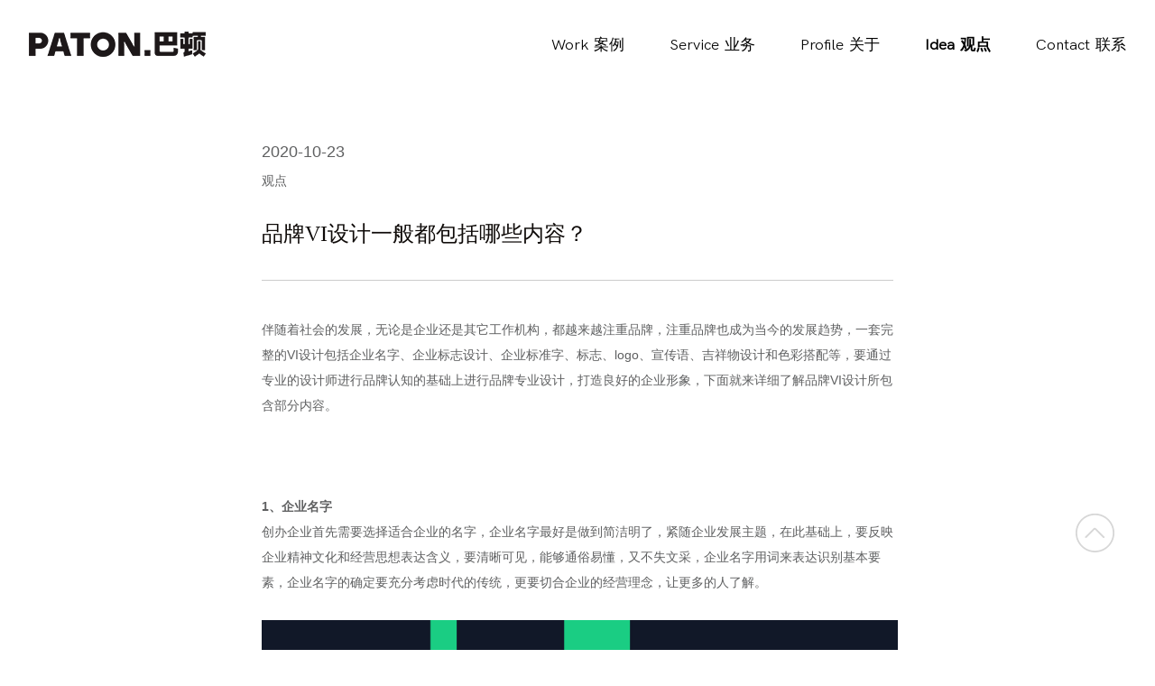

--- FILE ---
content_type: text/html; charset=utf-8
request_url: https://www.hzvis.com/news/1182.html
body_size: 8251
content:
<!DOCTYPE html>
<html lang="zh-cn">

<head>
    <meta charset="utf-8" />
    <title>品牌VI设计一般都包括哪些内容？ - 观点 - 杭州巴顿品牌设计公司</title>
    <meta name="keywords" content="品牌设计,品牌战略咨询,品牌策划,营销策划,vi设计,设计公司,包装设计,吉祥物设计,logo设计,电商设计,空间设计" />
    <meta name="description" content="杭州巴顿品牌设计公司由业内知名总监合力智建,13年专注品牌策划、品牌设计、vi设计、logo设计、包装设计及品牌空间设计等品牌战略咨询的全案策划公司,多项作品荣获德国红点奖。" />
    <meta name="author" content="lanyunwork" />
    <meta http-equiv="X-UA-Compatible" content="IE=edge,chrome=1">
    <meta name="viewport" content="width=device-width, initial-scale=1.0">
    <meta name="360-site-verification" content="99baec026677448743b6e50dfbf1c883" />
    <meta name="baidu-site-verification" content="codeva-Cq9Wpgplpv" />
    <link rel="shortcut icon" href="/static/favicon.png" type="image/x-icon" />
    <link rel="stylesheet" href="/static/style.css" type="text/css">
    <link rel="stylesheet" href="/static/public.css" type="text/css">
    <script type="text/javascript" src="/static/jQuery.js"></script>
    <script type="text/javascript" src="/static/jquery.easing.1.3.js"></script>
    <script type="text/javascript" src="/static/jquery.lazyload.js"></script>
    <script type="text/javascript" src="/static/jquery.superslide.js"></script>
    <script type="text/javascript" src="/static/common.js"></script>
    <!--<script type="text/javascript" src="https://cdn.webfont.youziku.com/wwwroot/js/wf/youziku.api.min.js"></script>-->
    <!--<script type="text/javascript" src="/static/font.js"></script>-->
    <!--[if lt IE 9]><script src="/static/html5.js"></script><![endif]-->
    <!-- hzvis.com Baidu tongji analytics -->
    <script>
    var _hmt = _hmt || [];
    (function() {
        var hm = document.createElement("script");
        hm.src = "https://hm.baidu.com/hm.js?59cf88c42aaeab5a68f18450d2672c47";
        var s = document.getElementsByTagName("script")[0];
        s.parentNode.insertBefore(hm, s);
    })();
    </script>
</head>
		
		<div class="header clear on-top"> 
			<div class="header-in clear">
				<a href="https://www.hzvis.com/" class="logo">
					<img class="img1" src="/static/logo.png" alt="巴顿品牌设计logo">
					<img class="img2" src="/static/logo-oth.png" alt="巴顿品牌设计logo">
				</a>
				<ul class="mheader-nav right">
										<li class=" nav0">
						<a href="/"><span></span></a>
					</li>
										<li class=" nav1">
						<a href="/case/">Work<span></span>案例</a>
					</li>
										<li class=" nav2">
						<a href="/service/">Service<span></span>业务</a>
					</li>
										<li class=" nav3">
						<a href="/about/">Profile<span></span>关于</a>
					</li>
										<li class="on nav4">
						<a href="/news/">Idea<span></span>观点</a>
					</li>
										<li class=" nav5">
						<a href="/contact/">Contact<span></span>联系</a>
					</li>
									</ul>
				<!-- <div class="head-nav clear">
					<ul class="clear">
						

	        			<li><a href="/">首页</a></li>
	        			<li><a href="/case">案例</a></li>
	        			<li><a href="/about">关于</a></li>
	        			<li><a href="/news">观点</a></li>
	        			<li><a href="/contact">联系</a></li>
	     

					</ul>
				</div> -->
				<a href="javascript:;" class="meun-off">
		            <span id="span1"></span>
		            <span id="span2"></span>
		            <span id="span3"></span>
	        	</a>
	        	<div class="nav">
	        		<ul>
	        		<li>
	        				<a href="/"><span class="en museo-light ">HOME</span><span class="cn pingfang">首页</span></a>
	        			</li>
	        			        			<li>
	        				<a href="/case/"><span class="en museo-light ">case</span><span class="cn pingfang">案例</span></a>
	        			</li>
	        			        			<li>
	        				<a href="/service/"><span class="en museo-light ">service</span><span class="cn pingfang">业务</span></a>
	        			</li>
	        			        			<li>
	        				<a href="/about/"><span class="en museo-light ">about</span><span class="cn pingfang">关于</span></a>
	        			</li>
	        			        			<li>
	        				<a href="/news/"><span class="en museo-light ">news</span><span class="cn pingfang">观点</span></a>
	        			</li>
	        			        			<li>
	        				<a href="/contact/"><span class="en museo-light ">contact</span><span class="cn pingfang">联系</span></a>
	        			</li>
	        		
	        		</ul>
	        		<p class="nav-tel">TEL：0571-87203952&nbsp;&nbsp;|&nbsp;&nbsp;©Paton Design&nbsp;&nbsp;2008-2021 </p>
	        		<a href="javascript:void(0)" class="close"><img src="/static/close.png"></a>
	        	</div>
			</div>
		</div>

		<style type="text/css">
          
            @font-face {
                font-family: 'HK Grotesk Legacy';
                src: url('/static/font/HKGrotesk-RegularLegacy.eot');
                src: local('HK Grotesk Regular Legacy'), local('HKGrotesk-RegularLegacy'),
                    url('/static/font/HKGrotesk-RegularLegacy.eot?#iefix') format('embedded-opentype'),
                    url('/static/font/HKGrotesk-RegularLegacy.woff2') format('woff2'),
                    url('/static/font/HKGrotesk-RegularLegacy.woff') format('woff'),
                    url('/static/font/HKGrotesk-RegularLegacy.ttf') format('truetype');
                font-weight: normal;
                font-style: normal;
            }

            /*.header.on-top{background:none!important;}
            .header{background-image: linear-gradient(to bottom,#fff,rgba(255,255,255,0));}
            .header.is-hidden{transform: translateY(-100px);}*/
            .header-in{width: 95%;}
            .header-in .logo{margin-left: 0;}
            .header-in .logo .img2{display: none;}
            .mheader-nav{display: flex;}
            .mheader-nav li{margin-right: 50px;font-size: 15px;}
            .mheader-nav li:last-child{margin-right: 0;}
            .mheader-nav li a{display: flex; font-size:1.125em;line-height: 30px;font-family: "HK Grotesk Legacy",sans-serif; color: #000;}
            .mheader-nav li.on a{font-weight: bold;}
            .mheader-nav li a span{display: block;width: 6px;}
            .header.white .mheader-nav li a{color: #fff;}
            .header.white .header-in .logo .img2{display: block;}
            .header.white .header-in .logo .img1{display: none;}
            .head-nav {position: absolute;right: 115px;width: 455px;display: none;}
            .head-nav li{float: left;margin-left: 54px;}
            .head-nav a{font-size: 16px;color:#000;font-family: "Microsoft YaHei", "微软雅黑", Arial, Helvetica, sans-serif;line-height: 30px;}
            .head-block{display: block;}
            .meun-off{display: none;}
            
            @media screen and (max-width: 1620px){
                .head-nav{right: 120px;width: 350px;}
                .head-nav li{margin-left: 40px;}
                .head-nav a{font-size: 14px;}
            }
            @media screen and (max-width: 1390px){
                .head-nav{right: 100px;width: 330px;}
                .head-nav li{margin-left: 40px;}
                .head-nav a{font-size: 12px;}
            }
            @media screen and (max-width: 1200px){
                .head-nav{display: none;}
                .meun-off{display: block;}
                .mheader-nav{margin: 0;display: none;}
                
            }
            
        </style>
		<!-- <script type="text/javascript">
			jQuery(document).ready(function($){
				var mainHeader = $('.header'),
					headerHeight = mainHeader.height();
				
				//set scrolling variables
				var scrolling = false,
					previousTop = 0,
					currentTop = 0,
					scrollDelta = 10,
					scrollOffset = 150;
			
				$(window).on('scroll', function(){
					if( !scrolling ) {
						scrolling = true;
						(!window.requestAnimationFrame)
							? setTimeout(autoHideHeader, 250)
							: requestAnimationFrame(autoHideHeader);
					}
				});
			
				$(window).on('resize', function(){
					headerHeight = mainHeader.height();
				});
			
				function autoHideHeader() {
					var currentTop = $(window).scrollTop();
				
					if (currentTop <= 30) {
				    	mainHeader.addClass('on-top');
			    	} else {
				    	mainHeader.removeClass('on-top');
			    	}

					checkSimpleNavigation(currentTop);
			
				   	previousTop = currentTop;
					scrolling = false;
				}
			
				function checkSimpleNavigation(currentTop) {
					//there's no secondary nav or secondary nav is below primary nav
				    if (previousTop - currentTop > scrollDelta) {
				    	//if scrolling up...
				    	mainHeader.removeClass('is-hidden');
				    } else if( currentTop - previousTop > scrollDelta && currentTop > scrollOffset) {
				    	//if scrolling down...
				    	mainHeader.addClass('is-hidden');
				    }
				}
			});			
		</script> -->
		
<div class="news-read clear">
    <div class="news-read-left">
        <h3>2020-10-23</h3>
        <h4>观点</h4>
    </div>
    <div class="news-read-right">
        <div class="title syl">品牌VI设计一般都包括哪些内容？</div>
        <div class="content">
            <p>伴随着社会的发展，无论是企业还是其它工作机构，都越来越注重品牌，注重品牌也成为当今的发展趋势，一套完整的VI设计包括企业名字、企业标志设计、企业标准字、标志、logo、宣传语、吉祥物设计和色彩搭配等，要通过专业的设计师进行品牌认知的基础上进行品牌专业设计，打造良好的企业形象，下面就来详细了解品牌VI设计所包含部分内容。</p>
<p>&nbsp;</p>
<p><img   class="lazy" src="/static/blank.gif" data-original="https://cdn1.hzvis.com//upfile/image/2020/10/1603417368_2702.jpg" alt="" width="undefined" height="undefined" /></p>
<p>&nbsp;</p>
<p><strong>1、企业名字</strong></p>
<p>创办企业首先需要选择适合企业的名字，企业名字最好是做到简洁明了，紧随企业发展主题，在此基础上，要反映企业精神文化和经营思想表达含义，要清晰可见，能够通俗易懂，又不失文采，企业名字用词来表达识别基本要素，企业名字的确定要充分考虑时代的传统，更要切合企业的经营理念，让更多的人了解。</p>
<p>&nbsp;</p>
<p><img   class="lazy" src="/static/blank.gif" data-original="https://cdn1.hzvis.com//upfile/image/2020/10/1603417379_6881.jpg" alt="" width="undefined" height="undefined" /></p>
<p>&nbsp;</p>
<p><strong>2、企业logo&nbsp;</strong></p>
<p>品牌VI设计中企业logo的制定通常需要选择合适的色彩搭配，除此之外，还要有相应的文字，如企业名称等等，做到图文结合，企业主色调的确定要依据企业行业的属性，凸显企业与同行的差别，在传统的基础上创新发展，在色彩搭配上，给人与众不同的感受，提高市场竞争力。</p>
<p>&nbsp;</p>
<p><img   class="lazy" src="/static/blank.gif" data-original="https://cdn1.hzvis.com//upfile/image/2020/10/1603417390_7359.jpg" alt="" width="undefined" height="undefined" /></p>
<p>&nbsp;</p>
<p><strong>3、企业标志</strong></p>
<p>企业标志设计是企业的代表核心,在企业设计中，要充分考虑各个方面，做到图文结合设计，一个生动活泼的形象，并且再次基础上通俗易懂，给人留下难忘的印象，这也是十分重要的，所以在企业标志设计方面，要选择阅历丰富的设计师提供创意和建议，但是要依托企业的发展理念，符合企业的品牌建设标志。</p>
<p>总之，自媒体运营发展越来越快，VI设计也普遍被使用和选择，但是品牌VI设计并不是一成不变的，而是需要创新，根据不同的主题，打造不同的logo，除此之外，设计还配备，一整套产品及企业设计风格，这样才能使品牌文化更容易被大众接受和展开。在树立企业良好品牌形象同时还要充分考虑时代的变化，在做到与企业主题切合的同时，还要结合时代主题，让更多的人了解和接受。在理解和接受的基础上，在不知不觉中占据市场，提高市场竞争力。</p>
<p>&nbsp;</p>
<p><img   class="lazy" src="/static/blank.gif" data-original="https://cdn1.hzvis.com//upfile/image/2020/04/1586315637_4109.jpg" alt="" width="800" height="450" /></p>
<p>&nbsp;</p>
<p>文章为杭州巴顿品牌设计原创，禁止一切商业用途，转载请注明出处，违者必究。&nbsp;</p>
<p>Copyright Paton. Brand all rights reserved.&nbsp;</p>        </div>
        <div class="clear news-tool">
            <div class="left">
                <div class="share-box">
                    <div id="share" class="share">
                        <a href="javascript:void(0)" class="share br-p"><i class="ico-share icon"></i></a>
                        <ul class="share-list jiathis_style bdsharebuttonbox bdshare-button-style0-16" data-bd-bind="1484633662250">
                            <li><a href="#" class="jiathis_button_weixin bds_weixin" data-cmd="weixin"><i class="ico-weixin icon"></i>微信</a></li>
                            <li><a href="#" class="jiathis_button_tsina bds_tsina" data-cmd="tsina"><i class="ico-xlwb icon"></i>新浪微博</a></li>
                            <li><a href="#" class="jiathis_button_tqq bds_tqq" data-cmd="tqq"><i class="ico-txwb icon"></i>腾讯微博</a></li>
                            <li><a href="#" class="jiathis_button_douban bds_douban" data-cmd="douban"><i class="ico-douban icon"></i>豆瓣</a></li>
                            <li><a href="#" class="jiathis_button_tieba bds_tieba" data-cmd="tieba"><i class="ico-tieba icon"></i>百度贴吧</a></li>
                        </ul>
                    </div>
                    <style type="text/css">
                    .jiathis_style .jtico {
                        text-align: initial!important;
                        overflow: initial!important;
                        display: initial!important;
                        height: 38px!important;
                        line-height: 38px!important;
                        padding-left: initial!important;
                        background: initial!important;
                        cursor: initial!important;
                    }

                    .jiathis_style .separator,
                    .jiathis_style .jiathis_separator {
                        margin: initial;
                    }

                    .bdshare-button-style0-16 a,
                    .bdshare-button-style0-16 .bds_more {
                        background: none!important
                    }
                    </style>
                    <script>
                    window._bd_share_config = { "common": { "bdSnsKey": {}, "bdText": "", "bdMini": "2", "bdMiniList": false, "bdPic": "", "bdStyle": "0", "bdSize": "16" }, "share": {} };
                    with(document) 0[(getElementsByTagName('head')[0] || body).appendChild(createElement('script')).src = 'https://www.hzvis.com/static/api/js/share.js?v=89860593.js?cdnversion=' + ~(-new Date() / 36e5)];
                    </script>
                </div>
            </div>
            <div class="right news-tool-right">
                <ul>
                    <li id="prev">
                        <a href="/news/2569.html" class="icon"></a>
                    </li>
                    <li id="close"><a href="javascript:window.opener=null;window.open('','_self');window.close();" class="icon"></a></li>
                    <li id="next">
                        <a href="/news/262.html" class="icon"></a>
                    </li>
                </ul>
            </div>
        </div>
    </div>
</div>
		<!-- <div class="footer">
			<div class="footer-in">
				<div class="footer-top clear">
					<div class="left clear footer1">
						<div class="left footer1-1">
							<img src="https://cdn1.hzvis.com//static/erweima.jpg" style="margin-bottom:10px">
							<span>关注巴顿公众平台</span>
						</div>
						<div class="right footer1-2">
							<img src="/static/foot-logo.png">
							杭州巴顿品牌设计公司<br>
							杭州市拱墅区天邑国际3幢12F<br>
							TEL：0571-87203952<br>
							QQ：3001691385						</div>
					</div>
					<div class="left footer2 clear">

						<dl>
							<dt><a href="/about" style="color: #999999;">关于</a></dt>
							<dd><a href="/about">巴顿是谁</a></dd>
							<dd><a href="/about#youshi">巴顿优势</a></dd>
							<dd><a href="/about#hezuo">合作须知</a></dd>
							<dd><a href="/about#hezuo">巴顿素养</a></dd>
						</dl>
						<dl>
							<dt><a href="/news" style="color: #999999;">观点</a></dt>
							<dd><a href="/news/view/">巴顿观点</a></dd>
							<dd><a href="/news/dynamic/">巴顿动态</a></dd>
							<dd><a href="/news/information/">行业资讯</a></dd>
						</dl>
						<dl style="margin-right: 0px ">
							<dt><a href="/contact" style="color: #999999;">联系</a></dt>
							<dd><a href="/contact#dizhi">位置地图</a></dd>
							<dd><a href="/contact#lianxi">联系方式</a></dd>
							<dd><a href="/contact#zhaopin">人才招聘</a></dd>
						</dl>
					</div>
					<div class="right footer3">
						<a href="http://www.beian.miit.gov.cn" rel="external nofollow" target="_blank"> 浙ICP备11015167号-7</a>  <br>  
						©Paton Design 2005-2021<br>
						本网站设计、源代码及其中所展示之作品著作权<br>
						均属于杭州巴顿品牌设计公司，<br>
						保留所有权利。  <br>
						浙公网安备 33010502002359号<br>
						<a href="http://www.hzvis.com/sitemap.xml" target="_blank">谷歌地图</a>
						<a href="http://www.hzvis.com/sitemap.html" target="_blank">百度地图</a>
						
					</div>
				</div>
				
                
                
                
			</div>
		</div>-->
		<div class="m-footer">
			<div class="main">
				<div class="footnav">
					<a class="font58 " href="/case/">案例</a>
					<a class="font58 " href="/service/">业务</a>
					<a class="font58 " href="/about/">关于</a>
					<a class="font58 " href="/contact/">联系</a>
				</div>
				<div class="mes1">
					<div class="p1 font28">
						<a href="/case/">巴顿品牌咨询与设计</a>
						<!--<a href="/s/">巴顿商业空间设计</a>-->
						<!--<a href="javascript:;">巴顿品牌商学院</a>--->
						<a href="javascript:void(0)">懂美学，更懂生意</a>
						<div class="font28">&nbsp;</div>
						<div class="font28">&nbsp;</div>
					</div>
					<!--<a class="p1 font28" href="javascript:;">巴顿品牌咨询与设计<br>巴顿商业空间设计<br>巴顿品牌商学院<br>-</a>-->
					<p class="p2 font27">© PATON BRAND 2008-2025</p>
				</div>
				<div class="mes2">
					<a class="tel font49" href="tel:0571-87203952">TeL：0571-87203952</a>
					<p class="address font27">中国·杭州拱墅区运河万科中心C6座15F</p>
					<a class="font27" href="https://beian.miit.gov.cn/" target="_blank">浙ICP备11015167号-7</a>
					<div class="tlink">
						<a class="flink font27 dj-flink" href="javascript:;">友情链接</a><a class="flink font27" href="http://www.hzvis.com/sitemap.html" target="_blank">Baidu Map</a> <a class="flink font27 last" href="http://www.hzvis.com/sitemap.xml" target="_blank">Googel Map</a>
						<ul class="tlinkmain clear ">
													<li><a href="https://www.hzvis.com/news/" target="_blank" >VI设计</a></li>
													<li><a href="https://www.hzvis.com/" target="_blank" >包装设计</a></li>
													<li><a href="https://www.hzvis.com/about/" target="_blank" >设计公司</a></li>
													<li><a href="https://www.hzvis.com/case/" target="_blank" >品牌策划</a></li>
													<li><a href="https://www.hzvis.com/contact/" target="_blank" >品牌设计</a></li>
													<li><a href="http://www.yoger.com.cn" target="_blank" >优个网</a></li>
							
						</ul>
					</div>
				</div>
				<div class="ewm">
					<img src="https://cdn1.hzvis.com//static/mewm.png?1" >
					<p class="font27">关注巴顿公众号</p>
				</div>
			</div>
		</div>
		<div class="t-footer" style="padding-bottom: 14px">
			<div class="t-footer-top clear">
				<div class="left">
					©Paton Design 2005-2025
				</div>
				<div class="right">
					<a href="javascript:;" class="t-back2top"></a>
				</div>
			</div>
			<div class="t-footer-bottom clear">
				<div class="left">
					<p>
					杭州巴顿品牌设计<br>
					中国·杭州拱墅区运河万科中心C6座15F<br>
					TEL：0571-87203952<br>
					QQ：3001691385					</p>
				</div>
				<div class="right" style="margin-top: 38px">
					<img src="https://cdn1.hzvis.com//static/erweima.jpg" class="lazy">
				</div>
			</div>
		</div> 

		
		<a href="javascript:;" class="back2top"></a>


<style type="text/css">
.m-footer{padding: 75px 0 74px;background: #000;color: #fff;}
.m-footer a{display: block;transition: opacity .25s ease-in-out;-webkit-transition: opacity .25s ease-in-out;}
.m-footer .font58{font-size: 58px;line-height: 64px;letter-spacing: -2px;color: #fff;}
.m-footer .font49{font-size: 49px;}
.m-footer .font28{font-size: 28px;line-height:36px;color:#fff;}
.m-footer .font27{font-size: 27px;}
.m-footer .main{width: calc(100% - 380px);margin: 0 auto;display: flex;justify-content: space-between;}
.m-footer .main .footnav a:hover{opacity: .5;}
.m-footer .main .mes1 .p1{margin-bottom: 82px;}
.m-footer .main .mes1 .p1 a{display:block; color:#fff; letter-spacing: -2px;}
.m-footer .main .mes1 .p1 a:hover{opacity:.5;}
.m-footer .main .mes1 .p2{line-height: 30px;letter-spacing: -2px; }
.m-footer .main .mes2 a{color: #fff;}
.m-footer .main .mes2 .tel{padding: 6px 0 10px;line-height: 38px;letter-spacing: -3.6px}
.m-footer .main .mes2 .font27{line-height: 37px;letter-spacing: -2px}
.m-footer .main .mes2 .tlink{position: relative;display: flex;padding-top: 94px;}
.m-footer .main .mes2 .tlink .flink{margin-right: 54px;letter-spacing: -2px;line-height: 34px;color: #464646;}
.m-footer .main .mes2 .tlink .flink.last{margin-right: 0;}
.m-footer .main .mes2 .tlink .tlinkmain{position: absolute;top:calc(100% + 7px);left: 0;height: 46px;width: 100%;display: flex;flex-wrap: wrap;overflow-y: auto;opacity: 0;pointer-events: none;}
.m-footer .main .mes2 .tlink .tlinkmain.on{opacity: 1;pointer-events: auto;}
.m-footer .main .mes2 .tlink .tlinkmain a{margin-right: 20px;font-size: 16px;line-height: 23px; color: #3f3f3f;}
.m-footer .main .mes2 .tlink .tlinkmain a:nth-child(4n){margin-right: 0;}
.m-footer .main .mes2 .tlink .tlinkmain::-webkit-scrollbar{width: 1px;height: 1px;}
.m-footer .main .mes2 .tlink .tlinkmain::-webkit-scrollbar-track{background: #3d3d3d;}
.m-footer .main .mes2 .tlink .tlinkmain::-webkit-scrollbar-thumb{background-color: #808080;}
.m-footer .main .ewm img{display: block; margin: 6px auto 96px;}
.m-footer .main .ewm p{line-height: 34px;letter-spacing: -2px;}

@media screen and (max-width: 1920px){
.m-footer{padding: 57px 0 55px;}
.m-footer .main{width: calc(100% - 292px);align-items: flex-start;}	
.m-footer .font58{font-size: 43.5px;line-height: 48px;}
.m-footer .font49{font-size: 37px;}
.m-footer .font28{font-size: 21px;line-height:28px}
.m-footer .font27{font-size: 20px;}
.m-footer .main .mes1 .p1{margin-bottom: 52px;}
.m-footer .main .mes1 .p2{line-height: 28px;}
.m-footer .main .mes2 .tel{padding: 4px 0 8px;line-height: 27px;}
.m-footer .main .mes2 .font27{line-height: 28px;}
.m-footer .main .mes2 .tlink{padding-top: 69px;}
.m-footer .main .mes2 .tlink .flink{margin-right: 40px; line-height: 28px;}
.m-footer .main .mes2 .tlink .tlinkmain{height: 34px;}
.m-footer .main .mes2 .tlink .tlinkmain a{margin-right: 12px; font-size: 12px;line-height: 17px;}
.m-footer .main .ewm img{width: 90px; margin:4px auto 70px;}
.m-footer .main .ewm p{line-height: 28px;}
}


@media screen and (max-width: 1550px){
.m-footer{padding: 44px 0 42px;}
.m-footer .main{width: calc(100% - 220px);}	
.m-footer .font58{font-size: 33.6px;line-height: 36px;}
.m-footer .font49{font-size: 27px;}
.m-footer .font28{font-size: 16px;line-height:24px;}
.m-footer .font27{font-size: 15px;}
.m-footer .main .mes1 .p1{margin-bottom: 30px;}
.m-footer .main .mes1 .p2{line-height: 18px;}
.m-footer .main .mes2 .tel{padding: 2px 0 7px;line-height: 21px;}
.m-footer .main .mes2 .font27{line-height: 20px;}
.m-footer .main .mes2 .tlink{padding-top: 54px;}
.m-footer .main .mes2 .tlink .flink{margin-right: 30px; line-height: 20px;}
.m-footer .main .ewm img{width: 68px; margin:2px auto 55px;}
.m-footer .main .ewm p{line-height: 19px;}
}
@media screen and (max-width: 750px){
.m-footer{display: none;}	
}
</style>		
<script type="text/javascript">
	$(".m-footer .tlink .dj-flink").click(function(){
		$(this).parent().find(".tlinkmain").toggleClass("on");
	});
</script>

</body>

</html>

--- FILE ---
content_type: text/css
request_url: https://www.hzvis.com/static/style.css
body_size: 13430
content:
@charset "utf-8";.dinshicontact3 {
    /*display: flex;flex-flow: column-reverse;*/
}

html,body,div,dl,dt,dd,ul,ol,li,h1,h2,h3,h4,h5,h6,pre,code,form,fieldset,legend,input,textarea,p,blockquote,th,td {
    margin: 0;
    padding: 0;
    font-size: 16px;
    font-family: "PingFang SC", "HanHei SC", "Helvetica Neue", Microsoft Yahei, "Helvetica", "STHeitiSC-Light", "Arial", sans-serif;
    line-height: 2em
}

article,aside,details,figcaption,figure,footer,header,hgroup,menu,nav,section {
    display: block
}

html,body {
    color: #5f6061
}

body {
    background: #fff
}

ul,ol,li {
    list-style: none
}

a {
    color: #5f6061;
    text-decoration: none
}

a:hover {
    text-decoration: none;
    -webkit-transition: background-color .2s ease;
    -moz-transition: background-color .2s ease;
    -ms-transition: background-color .2s ease;
    -o-transition: background-color .2s ease;
    transition: background-color .2s ease
}

img {
    border: 0
}

b,em,i {
    font-style: normal
}

h1,h2,h3,h4,h5 {
    font-weight: normal
}

@-webkit-keyframes fadeleft {
    0% {
        -webkit-transform: translateY(40px);
        opacity: 0
    }

    100% {
        -webkit-transform: translateY(0px);
        opacity: 1
    }
}

@font-face {
    font-family: "museo-light";
    src: url('museo-light.eot');
    src: url('museo-light.eot?#iefix') format('embedded-opentype'), url('museo-light.woff') format('woff'), url('museo-light.ttf') format('truetype'), url('museo-light.svg') format('svg')
}

.museo-light {
    font-family: "museo-light" !important
}

::-webkit-scrollbar {
    width: 6px;
    height: 6px;
    padding-right: 10px
}

::-webkit-scrollbar-track {
    border-radius: 10px;
    background-color: #eee
}

::-webkit-scrollbar-thumb {
    border-radius: 10px;
    background-color: #000000
}

.imgbig {
    -webkit-transition: all .3s ease;
    -moz-transition: all .3s ease;
    -ms-transition: all .3s ease;
    -o-transition: all .3s ease;
    transition: all .3s ease;
    display: block !important
}

.imgbig:hover {
    transform: scale(1.1);
    -webkit-transform: scale(1.1);
    -moz-transform: scale(1.1);
    -ms-transform: scale(1.1)
}

.dinshicontact a {
    display: block;
}

.imgbigout {
    display: block;
    overflow: hidden
}

.clear:after,.case-read-img p:after {
    visibility: hidden;
    display: block;
    font-size: 0;
    content: " ";
    clear: both;
    height: 0
}

.clear,.case-read-img p {
    zoom: 1}

.case-read-img span {
    line-height: 1.35em;
}

.left {
    float: left
}

.right {
    float: right
}

.hide {
    display: none
}

.lazy {
    background: url("loading.gif") 50% 50% no-repeat
}

.tran {
    transition: all .3s ease
}

.back2top {
    display: block;
    width: 43px;
    height: 43px;
    background: url(back2top.png) no-repeat;
    position: fixed;
    right: 3.5%;
    bottom: 15%;
    opacity: .33;
    z-index: 99
}

.back2top:hover {
    opacity: 1
}

.pager {
    position: relative;
    width: 100%;
    color: #0f0b09;
    line-height: 30px;
    padding: 30px 0;
    font-size: 24px;
    text-align: center;
    height: 26px;
}

.pager a,.pager span {
    text-decoration: none;
    height: 26px;
    line-height: 26px;
    display: inline-block;
    font-size: 13px;
    font-family: "Arial";
    color: #999;
    width: 26px;
    transition: all .2s ease-out;
    margin-right: 5px;
}

.pager a:after,.pager span:after {
    display: block;
    margin: 2px auto;
    width: 0;
    height: 1px;
    background-color: #d4d4d4;
    content: "";
}

/* .pager .p1{font-size: 0;background: url(arrow2.png) center no-repeat;transform: rotate(180deg);}.pager .p1:first-child, .pager .p1:last-child{display: none;}.pager .p1:nth-child(2){transform: rotate(0);} */
.pager .p1,.pager .p4 {
    display: none;
}

.pager .p2,.pager .p3 {
    font-family: 'simsun';
}

.pager a:hover {
    color: #333;
    opacity: 1
}

.pager a:active {
    color: #333
}

.pager a.now {
    color: #333
}

.pager a:hover:after,.pager .now:after {
    width: 10px;
}

.pager a.disabled {
    color: #0f0b09;
    display: none;
}

.current:first-child,.pager .p1:last-child {
    display: none
}

.pager .p1:after {
    display: none
}

.header {
    height: 100px;
    width: 100%;
    position: fixed;
    top: 0;
    left: 0;
    z-index: 99;
    transition: all .3s ease
}

.header-small {
    height: 60px;
    background: #fff;
    -webkit-box-shadow: rgba(0, 0, 0, .1) 0 1px 5px;
    -moz-box-shadow: rgba(0, 0, 0, .1) 0 1px 5px;
    box-shadow: rgba(0, 0, 0, .1) 0 1px 5px;
    transition: all .3s ease
}

.header-in {
    width: 95%;
    margin: 35px auto;
    height: 30px;
    transition: all .3s ease
}

.header-in .logo img {
    transition: all .3s ease
}

.header-small .header-in {
    margin: 15px auto;
    transition: all .3s ease
}

.header-small .logo img {
    height: 22px;
    margin-top: 4px
}

.header .logo {
    float: left;
    margin-left: 10px
}

.header .meun-off {
    float: right;
    margin-right: 10px
}

.header .meun-off span {
    width: 23px;
    height: 2px;
    background-color: #000;
    display: block;
    margin: 6px auto;
    -webkit-transition: all .3s ease-in-out;
    -o-transition: all .3s ease-in-out;
    transition: all .3s ease-in-out
}

.header .meun-on #span2 {
    opacity: 0
}

.header .meun-on #span1 {
    -webkit-transform: translateY(8px) rotate(45deg);
    -ms-transform: translateY(8px) rotate(45deg);
    -o-transform: translateY(8px) rotate(45deg);
    transform: translateY(8px) rotate(45deg)
}

.header .meun-on #span3 {
    -webkit-transform: translateY(-8px) rotate(-45deg);
    -ms-transform: translateY(-8px) rotate(-45deg);
    -o-transform: translateY(-8px) rotate(-45deg);
    transform: translateY(-8px) rotate(-45deg)
}

.nav {
    position: fixed;
    width: 100%;
    height: 100%;
    top: 0;
    left: 0;
    background: rgba(0, 0, 0, 0.9);
    display: none
}

.nav ul {
    margin: 0 auto;
    width: 50%;
    text-align: center;
    height: 500px;
    position: absolute;
    top: 50%;
    margin-top: -250px;
    left: 50%;
    margin-left: -25%
}

.nav ul li {
    -webkit-animation: DDInY .8s .3s ease both;
    -ms-animation: DDInY .8s .3s ease both;
    -moz-animation: DDInY .8s .3s ease both;
    animation: DDInY .8s .3s ease both
}

.nav ul a {
    display: block;
    height: 80px;
    overflow: hidden;
    margin: 10px 0
}

.nav ul span {
    display: block;
    font-size: 48px;
    line-height: 80px;
    text-transform: uppercase;
    color: #e9e7e8
}

.nav .nav-tel {
    position: absolute;
    left: 2%;
    bottom: 2%
}

.nav .close {
    display: block;
    position: absolute;
    top: 4%;
    right: 4%
}

.nav .close img {
    transition: all .5s ease
}

.nav .close:hover img {
    transform: rotate(180deg)
}

.fullSlide {
    position: relative;
    margin: 0 auto
}

.fullSlide2 {
    display: none
}

.slide {
    position: relative;
    margin: 0 auto
}

.slide .bd {
    position: relative;
    z-index: 0;
    overflow: hidden
}

.slide .bd li img {
    width: 100%;
    vertical-align: top
}

.slide .hd {
    position: relative;
    z-index: 1;
    margin-top: -60px;
    height: 30px;
    line-height: 30px;
    text-align: center
}

.slide .hd ul {
    text-align: center
}

.slide .hd ul li {
    cursor: pointer;
    display: inline-block;
    *display: inline;
    zoom: 1;width: 14px;
    height: 14px;
    margin: 5px;
    overflow: hidden;
    font-size: 0;
    background-color: #fff;
    border-radius: 50%
}

.slide .hd ul .on {
    background-color: #ff0
}

.slide .prev,.slide .next {
    z-index: 1;
    display: block;
    width: 53px;
    height: 14px;
    position: relative;
    float: left;
    background: url(arrow.png) 0 0 no-repeat;
    filter: alpha(opacity=40);
    opacity: .4;
    position: absolute;
    top: 50%;
    margin-top: -7px
}

.slide .prev {
    left: 2.1%;
    margin-left: 10px
}

.slide .next {
    background-position: right 0;
    right: 2.1%;
    margin-right: 10px
}

.slide .prev:hover,.slide .next:hover {
    filter: alpha(opacity=80);
    opacity: .8
}

.banner {
    width: 100%;
    position: relative;
    z-index: 1;
    overflow: hidden
}

.banner .bd ul {
    width: 100% !important
}

.banner .bd li {
    width: 100% !important;
    height: 913px;
    background-position: center 0;
    background-attachment: fixed;
    background-repeat: no-repeat;
    min-width: 1200px
}

.banner .bd li a {
    display: block;
    width: 1400px;
    margin: 0 auto;
    height: 100%
}

.banner .hd {
    position: fixed;
    left: 0;
    top: 850px;
    z-index: 1;
    width: 100%;
    overflow: hidden
}

.banner .hd ul {
    text-align: center
}

.banner .hd ul li {
    cursor: pointer;
    display: inline-block;
    *display: inline;
    zoom: 1;width: 10px;
    height: 10px;
    margin: 5px;
    overflow: hidden;
    font-size: 0;
    background-color: #fff;
    border-radius: 50%
}

.banner .hd ul .on {
    background-color: #ff0
}

.banner .prev,.banner .next {
    z-index: 1;
    display: block;
    width: 53px;
    height: 44px;
    position: relative;
    float: left;
    background: url(arrow.png) 0 center no-repeat;
    filter: alpha(opacity=40);
    opacity: .4;
    position: absolute;
    top: 50%;
    margin-top: -22px
}

.banner .prev {
    left: 2.1%;
    margin-left: 10px
}

.banner .next {
    background-position: right 0;
    right: 2.1%;
    margin-right: 10px
}

.banner .prev:hover,.banner .next:hover {
    filter: alpha(opacity=80);
    opacity: .8
}

.warp1 {
    /* width: 1080px; */
    /* margin: 0 auto; */
    padding: 57px 0 80px;

    padding-left: calc((100% - 1080px) / 2);
    padding-right: 2.5%;
    
    position: relative;
    z-index: 9;
    background-color: #fff
}

.warp1 h3 {
    font-size: 36px;
    color: #5f6061;
    margin-bottom: 48px
}

.warp1 p a,.warp1 .warp1-content a {
    letter-spacing: -1px;
    color: #9fa0a0;
    transition: all .3s ease;
    font-family: "Helvetica Neue", Helvetica, Arial, "Microsoft Yahei", "Hiragino Sans GB", "Heiti SC", "WenQuanYi Micro Hei", sans-serif;
}

.warp1 div:hover p a,.warp1 .warp1-content:hover a {
    color: #000
}

.warp1 h3 {
    -webkit-animation: fadeleft .8s .3s ease both;
    -ms-animation: fadeleft .8s .3s ease both;
    -moz-animation: fadeleft .8s .3s ease both;
    animation: fadeleft .5s .3s ease both;
    margin-top: 2px
}

.warp1 .p1 ,.warp1 .warp1-content p{
    -webkit-animation: fadeleft .8s .3s ease both;
    -ms-animation: fadeleft .8s .3s ease both;
    -moz-animation: fadeleft .8s .3s ease both;
    animation: fadeleft .8s .3s ease both
}

.warp1 .p2 {
    -webkit-animation: fadeleft .8s .3s ease both;
    -ms-animation: fadeleft .8s .3s ease both;
    -moz-animation: fadeleft .8s .3s ease both;
    animation: fadeleft 1s .3s ease both
}

.warp1 .p3 {
    -webkit-animation: fadeleft .8s .3s ease both;
    -ms-animation: fadeleft .8s .3s ease both;
    -moz-animation: fadeleft .8s .3s ease both;
    animation: fadeleft 1.2s .3s ease both
}

.warp2 {
    width: 95%;
    margin: 0 auto;
    position: relative;
    z-index: 10;
    background-color: #fff
}

.warp2 .warp-type {
    height: 50px;
    position: relative;
    margin-bottom: 25px
}

.warp2 .warp-type p {
    font-size: 18px;
    width: 1100px;
    line-height: 50px;
    position: absolute;
    left: 50%;
    margin-left: -550px;
    z-index: 0
}

.warp2 .warp-type p a:hover {
    color: #000
}

.warp2 .warp-type-list {
    float: right;
    position: absolute;
    z-index: 11;
    right: 0
}

.warp2 .warp-type-list .active {
    text-decoration: underline;
    color: #000;
    font-size: 18px
}

.warp2 .warp-type-list a {
    display: inline-block;
    margin-right: 25px;
    line-height: 50px;
    color: #888889;
    font-size: 14px
}

.warp2 .warp-type-list a:hover {
    text-decoration: underline;
    color: #000
}
.warp1-content a:hover{
   
    color: #000
}

.warp2 ul a {
    overflow: hidden
}

.warp2 ul a {
    display: block;
    width: 33.333333%;
    float: left;
    position: relative;
    overflow: hidden;
    display: block
}

.warp2 ul li img {
    width: 100%;
    height: auto;
    display: block
}

.warp2 ul li:hover img {
    transform: scale(1.1);
    -webkit-transform: scale(1.1);
    -moz-transform: scale(1.1);
    -ms-transform: scale(1.1)
}

.warp2 .case-summary {
    display: none;
    width: 90%;
    height: 90%;
    background: url(black.png) repeat;
    top: 0;
    left: 0;
    position: absolute;
    padding: 5%
}

.warp2 .case-summary p {
    color: #f9f9f9;
    position: absolute;
    left: 0;
    font-size: 20px
}

.warp2 .case-summary span {
    font-size: 24px
}

.warp2 .case-summary .p1 {
    top: 0
}

.warp2 .case-summary .p2 {
    bottom: 0;
    font-size: 16px
}

.warp2 .case-more {
    display: block;
    width: 148px;
    height: 40px;
    margin: 100px auto;
    border: 2px solid #959595;
    text-align: center;
    line-height: 40px
}

.warp3 {
    width: 1180px;
    margin: 0 auto;
    display: -webkit-flex;
    display: flex;
    justify-content: space-between;
    position: relative;
    z-index: 10;
    background-color: #fff;
    padding-top: 50px
}

.warp3 a {
    color: #898989
}

.warp3 .warp3-list {
    width: 250px;
    overflow: hidden
}

.warp3 .warp3-list ul li a {
    word-wrap: break-word;
    white-space: nowrap;
    overflow: hidden;
    text-overflow: ellipsis;
    display: block;
    color: #898989;
    font-size: 14px;
    transition: all 0.3s ease;
}

.warp3 .warp3-list ul li a:hover {
    color: #000;
}

.warp4 {
    width: 1180px;
    margin: 0 auto;
    display: -webkit-flex;
    display: flex;
    justify-content: space-between;
    padding: 80px 0 20px;
    margin-bottom: 100px;
    position: relative;
    z-index: 10;
    background-color: #fff
}

.warp4 h4 {
    text-align: center
}

.warp4 .warp4-list {
    width: 250px
}

.warp4 .warp4-title {
    color: #898989;
    font-size: 18px;
    padding-bottom: 15px;
    display: block
}

.warp4 .warp4-title:hover {
    color: #000
}

.warp3 .warp3-title {
    font-size: 18px;
    padding-bottom: 15px;
    display: block
}

.warp3 .warp3-title:hover {
    color: #000
}

.warp4 li a {
    color: #898989;
    font-size: 14px;
    transition: all .3s ease;
}

.warp4 li a:hover {
    color: #000;
}

.footer {
    background: #333;
    padding: 45px 0;
    position: relative;
    z-index: 10
}

.footer-in {
    width: 1180px;
    margin: 0 auto;
    color: #6a6a6a
}

.footer1 {
    width: 390px
}

.footer1-1 {
    width: 102px;
    font-size: 12px;
    text-align: center;
    color: #6a6a6a
}

.footer1-2 {
    width: 225px;
    font-size: 12px;
    color: #6a6a6a
}

.footer1-2 img {
    display: block;
    margin-bottom: 20px
}

.footer2 {
    width: 380px;
    margin-left: 75px
}

.footer2 dl {
    float: left;
    margin-right: 60px;
    margin-top: -15px
}

.footer2 dl dt {
    font-size: 24px;
    border-bottom: 1px solid #6a6a6a;
    margin-bottom: 14px;
    color: #999
}

.footer2 dl dd {
    height: 24px
}

.footer2 dl dd a {
    color: #6a6a6a;
    transition: all .3s ease;
    font-size: 12px;
    display: block;
    line-height: 24px
}

.footer2 dl dd a:hover {
    color: #fff
}

.footer3 {
    width: 255px;
    font-size: 12px;
    color: #757575
}

.footer-bottom {
    margin-top: 25px
}

.footer-bottom h3 {
    color: #6a6a6a;
    font-size: 14px
}

.footer-bottom ul li {
    width: 12.5%;
    float: left
}

.footer-bottom ul li a {
    font-size: 12px;
    color: #6a6a6a;
    transition: all .3s ease;
    line-height: 24px;
    display: block
}

.footer-bottom ul li a:hover {
    color: #fff
}

.t-footer {
    display: none
}

.case-content {
    padding-bottom: 150px
}

.case-list {
    width: 95%;
    margin: 150px auto 0
}

.case-list .warp-type {
    height: 50px;
    position: relative;
    margin-bottom: 25px
}

.case-list .warp-type p {
    font-size: 18px;
    line-height: 50px;
    position: absolute;
    left: 33.33333%;
    margin-left: -160px;
    z-index: 0;
    width: 160px
}

.case-list .warp-type-list {
    float: right;
    position: absolute;
    z-index: 11;
    right: 0
}

.case-list .warp-type-list .active {
    text-decoration: underline;
    color: #000;
    font-size: 16px
}

.case-list .warp-type-list a {
    display: inline-block;
    margin-right: 20px;
    line-height: 50px;
    color: #888889;
    font-size: 14px
}

.case-list .warp-type-list a:hover {
    text-decoration: underline
}

.case-list ul li {
    width: 33.3333333333%;
    float: left;
    position: relative;
    overflow: hidden;
    display: block
}


.case-list ul li img {
    width: 100%;
    height: auto;
    display: block
}

.case-list ul li:hover img {
    transform: scale(1.1);
    -webkit-transform: scale(1.1);
    -moz-transform: scale(1.1);
    -ms-transform: scale(1.1)
}

.case-list .case-summary {
    display: none;
    width: 90%;
    height: 90%;
    background: url(black.png) repeat;
    top: 0;
    left: 0;
    position: absolute;
    padding: 5%
}

.case-list .case-summary p {
    color: #f9f9f9;
    position: absolute;
    left: 0;
    font-size: 20px
}

.case-list .case-summary span {
    font-size: 24px
}

.case-list .case-summary .p1 {
    top: 0
}

.case-list .case-summary .p2 {
    bottom: 0;
    font-size: 16px
}

.case-list .case-more {
    display: block;
    width: 148px;
    height: 40px;
    margin: 100px auto;
    border: 2px solid #959595;
    text-align: center;
    line-height: 40px
}

.case-read {
    width: 1800px;
    margin: 0 auto;
    max-width: 94%;
    padding: 100px 0
}

.case-read .news-tool {
    display: none
}

.case-read img {
    width: 100%;
    height: auto!important;
    float: left;
    display: block;
    background: url(loading.gif) no-repeat center
}

.case-read img.small {
    width: 50%;
}

.case-read-top {
    padding: 70px 0;
    color: #fff;
    height: 730px
}

.case-read-top .left {
    width: 36%;
    text-align: right;
    font-size: 20px
}

.case-read-top .right {
    width: 40%;
    margin-right: 11%;
    position: relative;
    height: 100%
}

.case-read-top .right p {
    font-size: 20px;
    line-height: 1.8em;
    margin-bottom: 20px
}

.case-read-top .right ul {
    position: absolute;
    bottom: 0
}

.case-read-top .right ul li {
    font-size: 14px
}

.case-fixed {
    position: fixed;
    width: 28px;
    left: 50%;
    margin-left: 920px;
    top: 35%;
    display: none;
}

.case-fixed li {
    position: relative;
    height: 26px;
    margin-bottom: 17px
}

.case-fixed li .icon {
    background-image: url(icon.png);
    background-repeat: no-repeat;
    display: block;
    width: 28px;
    height: 26px
}

.case-fixed #close a {
    background-position: 0 -117px
}

.case-fixed #prev a {
    background-position: 0 -155px
}

.case-fixed #next a {
    background-position: 0 -194px
}

.case-fixed #close a:hover {
    background-position: -36px -117px
}

.case-fixed #prev a:hover {
    background-position: -36px -155px
}

.case-fixed #next a:hover {
    background-position: -36px -194px
}

.share-box .icon {
    background-image: url(icon.png);
    background-repeat: no-repeat
}

#share {
    width: 28px;
    height: 26px;
    float: right;
    position: relative;
    z-index: 99
}

.share {
    width: 28px;
    height: 26px;
    display: block
}

.ico-share {
    width: 28px;
    height: 26px;
    display: block;
    background-position: 2px -231px
}

.ico-share:hover {
    background-position: -33px -231px
}

.share-list {
    width: 100px;
    padding: 10px 20px;
    background: #363636;
    position: absolute;
    right: 0;
    top: 32px;
    -moz-border-radius: 8px;
    -webkit-border-radius: 8px;
    -o-border-radius: 8px;
    -ms-border-radius: 8px;
    border-radius: 8px;
    visibility: hidden;
    z-index: -1;
    opacity: 0;
    -moz-transition: all .2s linear;
    -webkit-transition: all .2s linear;
    -o-transition: all .2s linear;
    -ms-transition: all .2s linear;
    transition: all .2s linear
}

.share-list.active {
    visibility: visible;
    z-index: 1;
    opacity: 1
}

.share-list li a {
    height: 24px;
    line-height: 24px;
    display: block;
    padding-left: 34px;
    color: #FFF;
    font-size: 14px;
    position: relative
}

.share-list li a:hover {
    color: #ffe514
}

.share-list li .icon {
    width: 24px;
    height: 24px;
    display: block;
    position: absolute;
    left: 0;
    top: 50%;
    margin-top: -12px
}

.share-list li .ico-weixin {
    background-position: -60px 0
}

.share-list li .ico-xlwb {
    background-position: -100px 0
}

.share-list li .ico-txwb {
    background-position: -140px 0
}

.share-list li .ico-douban {
    background-position: -180px 0
}

.share-list li .ico-tieba {
    background-position: -220px 0
}

.share-list li a:hover .ico-weixin {
    background-position: -60px -40px
}

.share-list li a:hover .ico-xlwb {
    background-position: -100px -40px
}

.share-list li a:hover .ico-txwb {
    background-position: -140px -40px
}

.share-list li a:hover .ico-douban {
    background-position: -180px -40px
}

.share-list li a:hover .ico-tieba {
    background-position: -220px -40px
}

.news {
    width: 1070px;
    margin: 0 auto;
    padding: 100px 0
}

.news-type {
    height: 60px;
    margin-bottom: 20px
}

.news-type h3 {
    float: left;
    font-size: 30px;
    width: 15%
}

.news-type ul {
    width: 85%;
    float: right
}

.news-type ul li {
    float: left;
    height: 60px;
    color: #898989
}

.news-type ul li a {
    line-height: 60px;
    font-size: 16px;
    padding: 0 30px;
    color: #898989
}

.news-type ul li a:hover {
    color: #5f6061
}

.news-list li {
    padding: 55px 0;
    border-bottom: 1px solid #eee
}

.news-list li .imgbigout {
    width: 44%;
    float: left
}

.news-list li .imgbigout img {
    width: 100%;
    height: auto
}

.news-list li .news-summary {
    float: right;
    width: 49%
}

.news-list li .news-summary h4 {
    color: #0f0b09;
    margin-bottom: 30px;
    font-size: 18px
}

.news-list li .news-summary p {
    margin-bottom: 30px
}

.news-list li .news-summary p a {
    color: #0f0b09;
    font-size: 24px;
    font-family: 'msyhl'
}

.news-list li .news-summary span {
    margin-bottom: 50px;
    display: block
}

.news-list li .news-summary span a {
    font-size: 16px;
    color: #898989;
}

.news-list li .news-summary .more {
    text-decoration: underline;
    font-size: 18px
}

.news-read {
    width: 1140px;
    margin: 0 auto;
    padding: 150px 0
}

.news-read .news-read-left {
    float: left
}

.news-read .news-read-left h3 {
    font-size: 24px
}

.news-read .news-read-left h4 {
    font-size: 16px
}

.news-read .news-read-right {
    float: right;
    width: 700px
}

.news-read .news-read-right .title {
    font-size: 30px;
    line-height: 30px;
    padding-bottom: 50px;
    border-bottom: 1px solid #ccc;
    color: #0f0b09;
    margin-bottom: 40px;
    font-family: 'msyhl'
}

.news-read .content p,.news-read .content span,.news-read .content div {
    font-size: 16px
}

.news-read .content img {
    max-width: 705px;
    height: auto;
}

.news-read .content {
    padding-bottom: 50px;
    border-bottom: 1px solid #ccc;
    font-size: 16px
}

.contact {
    padding: 225px 0 100px
}

.contact-read {
    width: 1150px;
    margin: 0 auto
}

.contact1-left {
    float: left;
    font-size: 36px;
    color: #595757;
    font-family: "museo-light";
    margin-top: -10px
}

.contact1-right {
    float: right;
    width: 610px
}

.contact1 p {
    font-size: 20px
}

.contact1 {
    margin-bottom: 130px
}

.contact2 p {
    margin-bottom: 1em
}

.contact2 {
    margin-bottom: 100px
}
.contact2 img{
    width: 50vw;
}
.contact3,.contact4,.contact5 {
    margin-bottom: 55px
}

.contact-img {
    margin-bottom: 120px
}


/* 关于我们修改20240706 */
.w1700{width: 88.8%;margin: 0 auto;}
.w1410{width: 73.4%;margin: 0 auto;}
.f-27{font-size: 27px;line-height: 1.37;color: #212121;}
.f-27 p{margin-bottom: 1.37em;font-size: inherit;line-height: inherit;letter-spacing: -1px;/*letter-spacing: -0.5px;*/}
.f-27 p:last-child{margin-bottom: 0;}
.bdabout-wrap1{padding: 10.8vw 0 12.2vw;}
.bdabout-wrap1 .bdabout-wrap1-inner{}
.bdabout-wrap1 .bdabout-wrap1-text{float: right;width: 61.2%;}
.bdabout-wrap1 .bdabout-wrap1-text p{text-align: justify;}
.bdabout-wrap2{margin-bottom: 10vw;}
.bdabout-wrap2 .bdabout-wrap2-inner{}
.bdabout-wrap2 .bdabout-wrap2-inner img{display: block;width: 100%;height: auto;}
.bdabout-wrap3{}
.bdabout-wrap3 .bdabout-section{margin-bottom: 6.25vw;}
.bdabout-wrap3 .bdabout-section .bdabout-img{}
.bdabout-wrap3 .bdabout-section .bdabout-img img{display: block;width: 100%;height: auto;}
.bdabout-wrap3 .bdabout-section .bdabout-main{margin-top: 6.25vw;}
.bdabout-wrap3 .bdabout-section .bdabout-text{float: right;width: 46.13%;}
.bdabout-wrap3 .bdabout-section .bdabout-text p{}
.bdabout-wrap3 .bdabout-section2{margin-bottom: 7vw;}
.bdabout-wrap3 .bdabout-section2 .bdabout-main{margin-top: 7vw;}
.bdabout-wrap3 .bdabout-section3{}
.bdabout-wrap3 .bdabout-section3 .bdabout-img{display: flex;justify-content: space-between;}
.bdabout-wrap3 .bdabout-section3 .bdabout-img .bdabout-img-item{width: 46.13%;}
.bdabout-wrap3 .bdabout-section4{margin-bottom: 11.2vw;}
.bdabout-wrap3 .bdabout-section5{}
.bdabout-wrap3 .bdabout-section5 .bdabout-img{display: flex;justify-content: space-between;}
.bdabout-wrap3 .bdabout-section5 .bdabout-img .bdabout-img-item:nth-child(1){width: 34%;}
.bdabout-wrap3 .bdabout-section5 .bdabout-img .bdabout-img-item:nth-child(2){width: 58%;display: flex;flex-direction: column;justify-content: space-between;}
.bdabout-wrap3 .bdabout-section5 .bdabout-img .bdabout-text{float: none;width: 63%;margin-left: 22.3%;margin-bottom: 5%;margin-top: 5%;}
.bdabout-wrap3 .bdabout-section6{margin-bottom: 7vw;}
.bdabout-wrap3 .bdabout-section6 .bdabout-main{margin-top: 7vw;}
.bdabout-wrap3 .bdabout-section7{margin-bottom: 11.25vw;}
.bdabout-wrap3 .bdabout-section7 .bdabout-img{display: flex;justify-content: space-between;}
.bdabout-wrap3 .bdabout-section7 .bdabout-img .bdabout-img-item{width: 30.5%;}
.bdabout-wrap3 .bdabout-section8{margin-bottom: 11.25vw;}
.bdabout-wrap3 .bdabout-section9{margin-bottom: 11.25vw;}
.bdabout-wrap3 .bdabout-section10{margin-bottom: 11.25vw;}
.bdabout-wrap3 .bdabout-section10 .bdabout-img{display: flex;justify-content: space-between;}
.bdabout-wrap3 .bdabout-section10 .bdabout-img .bdabout-img-item{width: 46.13%;}
@media screen and (max-width: 1921px) {
	.f-27{font-size: 18px;}
}
@media screen and (max-width: 1440px) {
	.f-27{font-size: 14px;}

}
@media screen and (max-width: 768px) {
	.w1700, .w1410{width: 94%;}
	.f-27{font-size: 12px;}
	.bdabout-wrap1{padding: 100px 0 50px;}
	.bdabout-wrap1 .bdabout-wrap1-text{float: none;width: auto;}
	.bdabout-wrap3 .bdabout-section .bdabout-text{float: none;width: auto;}
	.bdabout-wrap3 .bdabout-section5 .bdabout-img .bdabout-text{width: 100%;margin-left: 0;margin-bottom: 0;}
	.contact2 img {width:90vw;}
}
/* 关于我们修改end */







.about {
    padding: 225px 0 100px
}

.about1 {
    width: 1600px;
    margin: 0 auto
}

.about3 {
    width: 1870px;
    margin: 0 auto
}

.about1 .about1-left {
    float: left;
    font-size: 36px;
    color: #595757;
    font-family: "museo-light";
    margin-left: 200px;
    margin-top: -9px
}

.about1 .about1-right {
    float: right;
    width: 860px
}

.about3 .about3-right {
    float: right;
    width: 1000px
}

.about2 {
    width: 100%;
    background: url(about-fixed.jpg);
    height: 800px;
    background-position: center center;
    background-size: cover;
    background-repeat: no-repeat;
    background-attachment: fixed;
    margin: 170px 0 150px;
    position: relative
}

.about2 img {
    position: absolute;
    left: 13%;
    top: 45%
}

.about1-1 p {
    font-size: 24px;
    margin-bottom: 1.8em;
    line-height: 1.8em;
    color: #5f6061;
    font-family: "msyhl"
}

.about1-1 {
    margin-bottom: 150px
}

.about1-2 {
    float: left;
    width: 392px
}

.about1-2 h3 {
    font-size: 22px;
    margin-bottom: 20px;
    color: #0f0b09
}

.about1-2 p {
    margin-bottom: 1em;
    color: #5f6061
}

.about1-3 {
    float: right;
    width: 330px
}

.about1-3 h3 {
    font-size: 22px;
    margin-bottom: 20px;
    color: #0f0b09
}

.about1-3 p {
    margin-bottom: 1em;
    color: #5f6061
}

.about3-1 {
    float: left;
    width: 38%
}

.about3-2 {
    float: right;
    width: 48%
}

.about3-1 h3,.about3-2 h3,.about3-3 h3 {
    font-size: 22px;
    color: #0f0b09;
    margin-bottom: 1em
}

.about3-1 p,.about3-2 p {
    margin-bottom: 1em
}

.about3-3 {
    margin-bottom: 35px;
    margin-top: 80px
}

.about3-4 dl {
    width: 25%;
    float: left;
    margin-bottom: 45px
}

.about3-4 dt {
    font-size: 16px;
    color: #0f0b09;
    margin-bottom: 14px
}

.news-tool {
    margin-top: 26px
}

.news-tool-right li {
    position: relative;
    height: 32px;
    float: left;
    margin: 0 7px
}

.news-tool-right li .icon {
    background-image: url(icon.png);
    background-repeat: no-repeat;
    display: block;
    width: 26px;
    height: 26px
}

.news-tool-right #close a {
    background-position: 0 -114px
}

.news-tool-right #prev a {
    background-position: 0 -155px
}

.news-tool-right #next a {
    background-position: 0 -194px
}

.news-tool-right #close a:hover {
    background-position: -36px -114px
}

.news-tool-right #prev a:hover {
    background-position: -36px -155px
}

.news-tool-right #next a:hover {
    background-position: -36px -194px
}

.service {
    display: none
}

@media screen and (max-width: 1920px) {
    html, body, div, dl, dt, dd, ul, ol, li, h1, h2, h3, h4, h5, h6, pre, code, form, fieldset, legend, input, textarea, p, blockquote, th, td {
        font-size: 14px
    }

    .header-small {
        height: 40px
    }

    .header-small .logo img {
        height: 19px;
        margin-top: 6px;
    }

    .header-small .header-in {
        margin: 5px auto
    }

    .fullSlide .hd {
        margin-top: -50px
    }

    .fullSlide .hd ul li {
        width: 10px;
        height: 10px
    }

    .banner .bd li {
        height: 685px;
        background-size: 1920px 685px
    }

    .banner .hd {
        top: 648px
    }

    .banner .hd ul li {
        width: 10px;
        height: 10px
    }

    .banner .bd li a {
        width: 1400px
    }

    .nav .close img {
        width: 42px
    }

    .warp1 {
        padding: 55px 0 80px;

        padding-left: calc((100% - 1080px) / 2);
        padding-right: 2.5%;
    }

    .warp1 h3 {
        margin-bottom: 60px;
    }

    .warp2 .case-summary .p1 {
        font-size: 18px
    }

    .warp2 .case-summary .p2 {
        font-size: 14px
    }

    .warp3 .warp3-list ul li a {
        font-size: 12px
    }

    .warp4 li a {
        font-size: 12px
    }

    .warp4 {
        margin-bottom: 50px
    }

    .case-read {
        width: 1700px
    }

    .case-read-top {
        height: 500px
    }

    .case-read-top .left {
        font-size: 16px
    }

    .case-read-top .right p {
        font-size: 16px;
        margin-bottom: 18px
    }

    .case-fixed {
        position: fixed;
        width: 25px;
        left: 50%;
        margin-left: 870px
    }

    .contact-read {
        width: 925px;
        margin: 0 auto
    }

    .contact1-left {
        float: left;
        font-size: 30px;
        color: #595757;
        margin-top: -10px
    }

    .contact1-right {
        float: right;
        width: 580px
    }

    .contact1 p {
        font-size: 16px
    }

    .about1, .about3 {
        width: 1120px;
        margin: 0 auto
    }

    .about2 {
        margin: 100px 0 110px
    }

    .about1 .about1-left {
        font-size: 27px;
        margin-left: 120px;
        margin-top: -7px
    }

    .about1 .about1-right {
        width: 640px;
        margin-right: 0
    }

    .about1-2 {
        float: left;
        width: 270px
    }

    .about1-3 {
        width: 240px
    }

    .about1-1 p {
        font-size: 18px
    }

    .about3 .about3-right {
        float: right;
        width: 750px;
        margin-right: -120px
    }

    .about1-2 h3, .about1-3 h3, .about3-1 h3, .about3-2 h3, .about3-3 h3 {
        font-size: 16px;
        margin-bottom: 10px
    }

    .about1-2 p, .about1-3 p {
        font-size: 12px
    }

    .about3 .about3-right p {
        font-size: 12px
    }

    .about3-1 p, .about3-2 p {
        margin-bottom: 2em
    }

    .about3-4 dt {
        font-size: 14px;
        margin-bottom: 2px
    }

    .about3-4 dd {
        font-size: 12px
    }

    .about3-3 {
        margin-bottom: 25px;
        margin-top: 60px
    }

    .service {
        margin-top: 74px !important
    }

    .news-list li .imgbigout img, .news-list li .imgbigout {
        width: 360px
    }

    .news-summary {
        margin-right: 130px
    }

    .news-list li .news-summary span a {
        font-size: 14px
    }

    .news-list li .news-summary p a {
        font-size: 22px
    }

    .news-list li .news-summary h4, .news-list li .news-summary .more {
        font-size: 16px
    }

    .news-list li {
        padding: 40px 0
    }

    .news-type ul li a {
        font-size: 14px
    }

    .news-read .news-read-right .title {
        font-size: 24px;
        padding-bottom: 36px
    }

    .news-read .news-read-left h3 {
        font-size: 20px
    }

    .news-read .news-read-left h4 {
        font-size: 14px
    }

    .news-read .news-read-left {
        margin-left: 70px
    }

    .news-read .content p, .news-read .content span, .news-read .content div {
        font-size: 14px
    }

    .news-tool-right li {
        transform: scale(0.7);
        -webkit-transform: scale(0.7);
        -moz-transform: scale(0.7);
        -ms-transform: scale(0.7)
    }

    .about3-4 dl {
        width: 25%
    }

    .case-read-top .right ul li {
        font-size: 12px
    }
}

@media screen and (max-width: 1440px) {
    .banner .bd li {
        height: 513px;
        background-size: 1440px 513px
    }

    .banner .hd {
        top: 480px
    }

    .banner .bd li a {
        width: 1200px
    }

    .news-read {
        width: 700px
    }

    .news-read-left {
        margin-bottom: 30px
    }

    .news-read .news-read-left, .news-read-right {
        float: none;
        width: 100%
    }

    .case-read {
        width: 1200px
    }

    .case-read-top {
        height: auto
    }

    .case-read-top .right ul {
        position: static;
    }

    .case-read-top .left {
        font-size: 16px
    }

    .case-read-top .right p {
        font-size: 16px;
        margin-bottom: 18px
    }

    .case-fixed {
        position: fixed;
        width: 25px;
        left: 50%;
        margin-left: 620px
    }

    .warp1 h3 {
        margin-top: 0;
        font-size: 30px
    }

    .warp1 p {
        font-size: 12px
    }

    .warp2 .warp-type p {
        font-size: 12px
    }

    .warp2 .warp-type-list a, .warp2 .warp-type-list .active {
        font-size: 12px
    }

    .warp2 .warp-type {
        margin-bottom: 6px
    }

    .warp2 .case-summary .p1 {
        font-size: 14px
    }

    .warp2 .case-summary .p2 {
        font-size: 12px
    }

    .warp2 .case-summary span {
        font-size: 18px
    }

    .service {
        margin-top: 48px !important;
        margin-bottom: 10px !important
    }

    .news {
        width: 830px
    }

    .news-list li .imgbigout img, .news-list li .imgbigout {
        width: 260px
    }

    .news-list li .news-summary p a {
        font-size: 16px
    }

    .news-list li .news-summary h4, .news-list li .news-summary .more {
        font-size: 14px
    }

    .news-list li .news-summary h4 {
        margin-bottom: 13px
    }

    .news-list li .news-summary p {
        margin-bottom: 15px
    }

    .news-list li .news-summary span a {
        font-size: 12px
    }

    .news-list li {
        padding: 30px 0
    }

    .pager a, .pager span {
        font-size: 18px
    }

    .pager .p1 {
        transform: scale(.8) rotate(180deg);
        top: 6px;
    }

    .pager .p1:nth-child(2) {
        transform: scale(.8) rotate(0);
    }

    .news-read .news-read-left {
        margin-left: 0
    }

    .about2 {
        margin: 70px 0 90px
    }

    .news-read .news-read-left h3 {
        font-size: 18px
    }

    .case-list .warp-type-list a {
        margin-right: 15px
    }
}

@media screen and (max-width: 1200px) {
    .warp2 ul li {
        width: 100%;
        float: left;
        position: relative;
        overflow: hidden
    }

    .banner .bd li a {
        width: 1000px
    }

    .news-read {
        width: 700px
    }

    .news-read-left {
        margin-bottom: 30px
    }

    .news-read .news-read-left, .news-read-right {
        float: none;
        width: 100%
    }

    .case-read {
        width: 1000px
    }

    .case-read-top {
        height: auto
    }

    .case-read-top .right ul {
        position: static
    }

    .case-read-top .left {
        font-size: 16px
    }

    .case-read-top .right p {
        font-size: 14px;
        margin-bottom: 18px
    }

    .case-fixed {
        position: fixed;
        width: 25px;
        left: 50%;
        margin-left: 520px
    }
}

@media screen and (max-width: 750px) {
    .footer {
        display: none
    }

    .banner {
        display: none
    }

    .header {
        height: 60px
    }

    .header-small {
        height: 40px
    }

    .header .logo img {
        height: 15px;
        margin-top: 9px
    }

    .header .meun-off {
        margin-right: 0
    }

    .nav .close img {
        width: 25px;
        height: auto
    }

    .nav ul {
        height: 360px;
        margin-top: -180px
    }

    .nav ul a {
        height: 60px
    }

    .nav ul span {
        font-size: 32px;
        line-height: 60px
    }

    .slide .hd {
        margin-top: -30px
    }

    .slide .hd ul li {
        width: 7px;
        height: 7px
    }

    .slide .prev, .slide .next {
        width: 25px;
        height: 14px
    }

    .warp2 {
        width: 95%
    }

    .warp-type {
        width: 100%;
        height: auto
    }

    .warp-type p {
        width: 100%;
        position: static;
        margin-left: 0;
        margin: 0 auto
    }

    .warp-type-list {
        position: static;
        float: left
    }

    .warp1 h3 {
        font-size: 16px;
        margin-bottom: 20px;
        line-height: 1em
    }

    .header-in {
        margin: 15px auto;
        width: 94%
    }

    .header .logo {
        margin-left: 0
    }

    .header-small .header-in {
        margin: 5px auto
    }

    .warp2 ul li {
        width: 100%;
        float: left;
        position: relative;
        overflow: hidden
    }

    .footer, .warp4, .warp3, .service {
        display: none
    }

    .fullSlide {
        display: none
    }

    .fullSlide2 {
        display: block !important
    }

    .warp1 {
        width: 94%;
        margin: 0 auto;
        padding: 40px 0
    }

    .case-list {
        margin-top: 80px;
        width: 94%
    }

    .case-list .warp-type {
        height: auto
    }

    .case-list ul li,.warp2 ul a {
        width: 100%
    }

    .case-list .warp-type-list a {
        line-height: 24px;
        margin-right: 25px;
        float: left
    }

    .case-list .warp-type p {
        position: static;
        margin-left: 0;
        font-size: 12px;
        line-height: 32px
    }

    .warp-type-list {
        position: static !important;
        float: static
    }

    .case-list .museo-light {
        width: 100%;
        display: block
    }

    .case-content {
        padding-bottom: 35px
    }

    .warp-type-list a {
        line-height: 35px;
        margin-right: 10px
    }

    .case-read {
        width: 94%;
        padding-bottom: 30px
    }

    .case-read .small {
        width: 100% !important
    }

    .case-read-top .left, .case-read-top .right {
        width: 90%;
        text-align: left;
        margin: 0 auto;
        float: none
    }

    .case-read-top {
        padding: 30px 0
    }

    .case-read-top .right ul {
        bottom: 30px
    }

    .case-fixed {
        display: none
    }

    .news-read {
        width: 94%;
        padding: 50px 0
    }

    .news-read img {
        max-width: 100%!important;
        height: auto
    }

    .news-read-left {
        margin-bottom: 30px
    }

    .news-read .news-read-left, .news-read-right {
        float: none;
        width: 100%
    }

    .news-read-right {
        width: 100% !important
    }

    .news-read-left {
        margin-bottom: 20px
    }

    .news {
        width: 94%;
        padding: 80px 0 10px
    }

    .news-read .news-read-right .title {
        font-size: 24px;
        padding-bottom: 20px;
        margin-bottom: 15px
    }

    .news-type h3 {
        width: 100%
    }

    .news-type ul {
        float: left;
        width: 100%
    }

    .news-type ul li {
        height: 30px
    }

    .news-type ul li a {
        padding: 0 15px;
        line-height: 30px
    }

    .news-summary {
        margin-top: 10px
    }

    .news-list li .imgbigout, .news-list li .news-summary {
        width: 100%
    }

    .news-list li {
        padding: 25px 0
    }

    .news-list li .news-summary {
        float: left
    }

    .news-list li .imgbigout img, .news-list li .imgbigout {
        width: 100%
    }

    .news-type ul li:first-child a {
        padding-left: 0
    }

    .news-list li .news-summary h4 {
        margin-bottom: 10px
    }

    .news-list li .news-summary p {
        margin-bottom: 20px
    }

    .news-list li .news-summary span {
        margin-bottom: 20px
    }

    .back2top {
        display: none !important
    }

    .t-footer {
        display: block;
        width: 94%;
        margin: 35px auto 0
    }

    .t-footer .t-footer-bottom .left {
        width: 55%
    }

    .t-footer-top {
        font-size: 24px;
        height: 40px;
        line-height: 40px
    }

    .t-back2top {
        display: block;
        width: 30px;
        height: 30px;
        background: url(back2top.png) no-repeat;
        background-size: 30px
    }

    .contact {
        padding: 100px 0 30px
    }

    .contact-read {
        width: 94%;
        margin: 0 auto
    }

    .contact1-left {
        float: left;
        font-size: 28px;
        color: #595757;
        font-size: arial
    }

    .contact1-right {
        float: right;
        width: 100%
    }

    .contact1 p {
        font-size: 16px
    }

    .contact1, .contact2, .contact3, .contact4, .contact-img {
        margin-bottom: 25px
    }

    .about {
        padding: 100px 0 30px
    }

    .about1, .about3 {
        width: 94%
    }

    .about1 .about1-left {
        font-size: 28px;
        width: 100%;
        margin-left: 0
    }

    .about1 .about1-right {
        width: 100%
    }

    .about3 .about3-right {
        width: 100%;
        margin-right: 0
    }

    .about3-4 dl {
        margin-bottom: 15px
    }

    .about2 {
        width: 100%;
        background: url(about-fixed.jpg);
        height: 250px;
        background-position: center center;
        background-size: cover;
        background-repeat: no-repeat;
        margin: 25px 0;
        position: relative
    }

    .about2 img {
        left: 50%;
        top: 40%;
        background-position: center;
        width: 200px;
        margin-left: -100px
    }

    .about1-2, .about1-3, .about3-1, .about3-2, .about3-4 {
        width: 100% !important;
        margin-right: 0
    }

    .about3-4 dl {
        width: 50%
    }

    .about1-1 {
        margin-bottom: 30px
    }

    .about1-1 p {
        font-size: 16px
    }

    .about h3 {
        font-size: 16px;
        margin-bottom: 10px
    }

    .warp2 .warp-type p {
        width: 94%;
        position: static;
        margin-left: 0
    }

    .warp2 .warp-type-list {
        width: 100%;
        position: static
    }

    .warp2 .warp-type {
        height: 80px
    }

    .warp2 .warp-type-list a {
        height: 30px;
        line-height: 30px;
        margin-right: 10px;
        font-size: 12px
    }

    .case-more {
        display: none !important
    }

    .share-list {
        left: 0
    }

    #qiao-wrap {
        display: none !important
    }

    .case-list .warp-type-list a {
        font-size: 12px
    }

    .case-list .warp-type-list .active {
        font-size: 12px
    }

    .case-list .warp-type-list .museo-light {
        font-size: 16px;
        margin-bottom: 14px
    }

    .case-read .news-tool {
        display: block
    }
}

.snews-list {
    width: 85.35%;
    max-width: 2185px;
    margin: 175px auto;
}

.snews-list ul li {
    width: 24%;
    margin-bottom: 60px;
    height: 106px;
    float: left;
    margin-right: 14%
}

.snews-list ul li:nth-child(3n+3) {
    margin-right: 0px;
}

.snews-list ul li .title {
    font-size: 16px;
    color: #444;
    margin-bottom: 15px;
    white-space: nowrap;
    width: 100%;
    overflow: hidden;
    text-overflow: ellipsis;
}

.snews-list ul li .summary {
    font-size: 14px;
    color: #888;
    line-height: 26px
}

.news_swiper_box {
    height: 16px;
}

.picScroll-left {
    position: relative;
}

.picScroll-left a {
    font-size: 14px;
    line-height: 16px;
}

.snews-type {
    width: 100%;
    height: 32px;
    margin-bottom: 100px
}

.snews-type .snewtype-inner {
    width: 820px;
    float: right;
    height: 32px
}

.snews-type .stype-list {
    padding: 0 16px
}

.snews-type .stype-list .swiper-slide {
    text-align: center;
    line-height: 32px;
    height: 32px;
}

.snews-type .stype-list .swiper-slide:after {
    content: '';
    height: 10px;
    width: 1px;
    background: #c8c8c8;
    position: absolute;
    right: 0px;
    top: 50%;
    margin-top: -5px;
    display: block;
}

.snews-type .stype-list a {
    font-size: 14px;
    line-height: 32px;
    color: #888888;
    text-align: center;
    display: block;
    height: 32px;
}

.snews-type .stype-list .swiper-next {
    background: url([data-uri]);
    right: 0px
}

.snews-type .stype-list .swiper-prev {
    background: url([data-uri]);
    left: 0px;
}

.snews-type .stype-list .swiper-btn {
    width: 9px;
    height: 16px;
    display: block;
    position: absolute;
    top: 8px;
    z-index: 9999;
    cursor: pointer;
}

.snews-read {
    box-sizing: border-box;
    width: 100%;
    padding: 25px 190px 200px
}

.snews-read .sread-left {
    width: 65%;
    box-sizing: border-box;
    border-top: 1px solid #eeeeee
}

.snews-read .sread-right {
    width: 23%;
    border-top: 1px solid #eeeeee;
}

.snews-read .sread-left .title {
    font-size: 18px;
    color: #000000;
    line-height: 78px
}

.snews-read .sread-left .sread-content {
    padding-bottom: 100px
}

.snews-read .sread-left .sread-content p,.snews-read .sread-left .sread-content span {
    font-size: 14px;
    color: #333;
}

.snews-read .sread-left .sread-content img {
    display: block;
    max-width: 100%;
}

.snews-read .sx-list {
    border-top: 1px solid #eeeeee;
    padding: 25px 0;
    height: 32px
}

.snews-read .sx-list li {
    position: relative;
    line-height: 32px
}

.snews-read .sx-list li a {
    font-size: 14px;
    color: #444
}

.snews-read .sx-list #prev {
    padding-left: 36px;
    float: left;
}

.snews-read .sx-list #next {
    padding-right: 36px;
    float: right
}

.snews-read .sx-list li:after {
    position: absolute;
    content: '';
    width: 9px;
    height: 16px;
    display: block;
    top: 8px;
}

.snews-read .sx-list #prev:after {
    background: url([data-uri]);
    left: 0px;
}

.snews-read .sx-list #next:after {
    background: url([data-uri]);
    right: 0px;
}

.xgnr-tags a {
    display: inline-block;
    border: 1px solid rgba(170, 170, 170, 0.2);
    padding: 0 14px;
    line-height: 26px;
    margin-right: 10px;
    color: #828282;
    font-size: 12px;
    margin-bottom: 10px
}

.xgnr-tags a:hover {
    border-color: transparent;
    background-color: transparent;
    color: #6f6f6f;
}

.xgnr-list {
    margin-top: 50px;
}

.xgnr-list li {
    border-top: 1px solid #eeeeee
}

.xgnr-list li p {
    white-space: nowrap;
    overflow: hidden;
    text-overflow: ellipsis;
    line-height: 48px;
    color: #646464;
    font-size: 14px;
}

.warp2 .case-more {
    color: #b9b9b9;
    width: 300px;
    height: 50px;
    transition: all 0.5s cubic-bezier(0.215, 0.61, 0.355, 1) 0s;
    border-radius: 0px;
    font-size: 18px;
    text-align: center;
    text-indent: 0px;
    line-height: 50px;
    font-size: 13px;
    border: none;
    position: relative;
}

.warp2 .case-more:after {
    content: "";
    display: block;
    width: 260px;
    height: 42px;
    border: 1px solid #D9D9D9;
    position: absolute;
    bottom: 2px;
    z-index: 2;
    margin-left: 20px;
    transition: all 0.2s ease 0s;
}

.warp2 .case-more:hover {
    color: #333
}

.warp2 .case-more:hover:after {
    transform: scale(1.1,1.1);
    border: 1px solid #e0e0e0;
}

.warp2 .case-more i {
    font-family: 'simsun';
    font-size: 18px;
    text-indent: -10px;
    line-height: 50px;
    transition: all ease-out .3s;
    color: #fff;
    display: inline-block;
    opacity: 0
}

.warp2 .case-more:hover i {
    color: #333;
    text-indent: 10px;
    opacity: 1
}

.warp5 {
    position: relative;
}

.warp5 img {
    display: block;
}

.warp5-more {
    display: block;
    margin: 0 auto;
    position: absolute;
    left: 50%;
    width: 15.3vw;
    height: 3.516vw;
    line-height: 3.516vw;
    border: 1px solid #fff;
    color: #fff;
    bottom: 20.7%;
    text-indent: 1.48vw;
    font-size: 0.7vw;
    transition: all 0.3s ease;
    transform: translateX(-50%);
}

.warp5-more i {
    background: url([data-uri]) no-repeat right center;
    width: 1.5vw;
    height: 3.516vw;
    display: block;
    float: right;
    margin-right: 1.48vw;
    transition: all 0.3s ease;
}

.warp5-more:hover {
    background: #fff;
    color: #444;
}

.warp5-more:hover i {
    background: url([data-uri]) no-repeat right center;
    margin-right: 1.3vw;
}

.warp5-text {
    position: absolute;
    left: 50%;
    top: 24%;
    transform: translateX(-50%);
    width: 27.7%;
    height: auto;
}

.warp5 {
    margin: 225px 0;
}

.warp6,.warp7 {
    /* width: calc(100% - 380px); */
    width: 85.93%;
    margin: 0 auto;
    /* padding: 0 190px */
}

.warp6 .b-title {
    font-size: 36px;
    margin-bottom: 38px
}

.warp6 .b-title a {
    color: #303030;
}

.warp6-box {
    height: 380px;
}

.warp6 .warp6-left {
    width: calc(50% - 80px);
    background-repeat: no-repeat;
    height: 380px;
    /*max-width: 1000px;*/
    background-position: center;
    background-size: cover;
}

.warp6 .warp6-left img {
    display: block;
}

.warp6 .warp6-right {
    width: calc(50% - 80px);
    display: flex;
    flex-direction: column;
    justify-content: space-between;
    position: relative;
    height: 380px;
    /*max-width: 1000px*/
}

.news-list {
    padding-bottom: 35px;
    border-bottom: 1px solid #e6e6e6
}

.news-list .title {
    font-size: 18px;
    color: #000;
    line-height: 1em;
    margin-bottom: 14px
}

.news-list .summary {
    font-size: 14px;
    white-space: nowrap;
    overflow: hidden;
    text-overflow: ellipsis;
    color: #323232
}

.news-list .news-item {
    display: flex;
    justify-content: space-between;
    flex-wrap: wrap;
    margin-top: 15px
}

.news-list .news-item a {
    float: left;
    width: 23%;
    display: block;
    font-size: 14px;
    white-space: nowrap;
    overflow: hidden;
    text-overflow: ellipsis;
    position: relative;
    padding-right: 1%;
    color: #959595;
    line-height: 29px
}

.news-list .news-item a:after {
    position: absolute;
    right: 0;
    height: 14px;
    background: #e6e6e6;
    width: 1px;
    top: 50%;
    transform: translateY(-50%);
    content: ''
}

.news-list .news-item a:nth-child(4n+4):after {
    display: none;
}

.warp7 {
    margin-top: 50px;
    margin-bottom: 180px
}

.warp7 .warp7-left,.warp7 .warp7-right {
    width: calc(50% - 80px);
}

.warp7 .news-list {
    border: none
}

.warp5 .info {
    position: absolute;
    left: 50%;
    top: 24%;
    transform: translate(-50% ,0);
}

.warp5 .info p {
    font-size: 4.73vw!important;
    line-height: 1em;
    color: #fff
}

.warp5 .info img {
    margin: 1.56vw auto;
    display: block;
    width: 3.5vw!important;
    height: auto;
}

/* .news_path{box-sizing: border-box;width: 100%;padding: 0px 130px 20px;} */
.news_path {
    box-sizing: border-box;
    width: 100%;
    padding: 25px 190px 0px;
    font-size: 12px;
    color: #828282
}

.news_path a {
    color: #828282;
    font-size: 12px;
}

@media screen and (max-width: 1920px) {
    .warp6, .warp7 {
        /* padding: 0 140px; */
        /* width: calc(100% - 280px); */
    }
    /* .about3-img .logo-box{ width: calc(100% - 280px);} */

    .warp7 {
        margin-top: 40px;
    }

    .warp6 .warp6-right {
        width: calc(50% - 65px);
        height: 285px
    }

    .warp6 .warp6-left {
        width: calc(50% - 65px);
        height: 285px;
    }

    .warp7 .warp7-left, .warp7 .warp7-right {
        width: calc(50% - 65px)
    }

    .warp6 .b-title {
        font-size: 30px;
        margin-bottom: 13px
    }

    .warp6-box {
        height: 285px;
    }

    .news-list .title {
        font-size: 16px;
        margin-bottom: 7px
    }

    .news-list .news-item a {
        font-size: 12px;
        line-height: 23px;
    }

    .news-list .news-item {
        margin-top: 6px
    }

    .news-list {
        padding-bottom: 25px
    }

    /* .warp5-more{width: 294px;height: 68px;margin-left: -148px;    line-height: 70px;font-size: 14px;text-indent: 30px;}	.warp5-more i{margin-right: 25px;margin-top:30px;} */
    .snews-list {
        margin: 120px auto 160px;
        max-width: 1640px;
        width: 86%
    }

    .snews-type {
        margin-bottom: 60px;
    }

    .snews-type .snewtype-inner {
        width: 800px
    }

    .snews-type .stype-list {
        padding: 0 10px;
    }

    .snews-list ul li {
        margin-bottom: 44px;
    }

    .snews-list ul li .summary {
        line-height: 24px;
    }

    .snews-list .pager {
        padding: 0
    }

    .warp2 .case-more:after {
        width: 210px;
        margin-left: 10px;
    }

    .warp2 .case-more {
        width: 231px;
    }

    .snews-read {
        padding: 0px 130px 200px;
    }

    .snews-read .sread-right {
        width: 25%
    }

    .xgnr-list {
        margin-top: 40px;
    }

    .snews-read .sread-left .sread-content {
        padding-bottom: 35px;
    }

    /* 	.warp5 .info p{font-size: 90px;}.warp5 .info img{margin: 27px auto;display: block;width: 90px;} */
    .news_path {
        box-sizing: border-box;
        width: 100%;
        padding: 0px 130px 20px;
        font-size: 12px;
        color: #828282
    }

    /* .warp5-more{transform: scale(0.75);} */
}

@media screen and (max-width: 1681px) {
    /* .warp5-more{width: 300px;height: 72px;line-height: 72px;font-size: 16px;margin-left:-151px;text-indent: 20px;}    .warp5-more i{margin-right: 20px;margin-top: 30px;} */ /* .warp5-more:hover i{margin-right: 15px;} *//*     .warp5 .info p{font-size: 78px;}	.warp5 .info img{margin: 24px auto;display: block;width: 78px;} */ /* .warp5-more{transform: scale(0.656);}	} */
}
    @media screen and (max-width:1441px) {
        .warp1{width: 95%;margin: 0 auto;padding: 57px 0 80px;}

        .warp2 .warp-type p{width: 95%;margin-left: -50%;}
        .warp3 {
            padding-top: 20px;
        }

        .warp5 {
            margin-top: 150px;
            margin-bottom: 145px;
        }

        .warp7 {
            margin-bottom: 190px
        }

        .warp6, .warp7 {
            /* padding: 0 160px; */
            /* width: calc(100% - 320px); */
        }

        .snews-type .snewtype-inner {
            width: 700px
        }

        .snews-list ul li .summary {
            height: 48px;
            display: -webkit-box;
            overflow: hidden;
            -webkit-box-orient: vertical;
            text-overflow: ellipsis;
            -webkit-line-clamp: 2;
        }
        .case-list .warp-type p{left: 0;margin-left: 0;}
        /* .warp5 .info p{font-size: 67px;}	.warp5 .info img{margin: 21px auto;display: block;width: 67px;} */
        /* .warp5-more{transform: scale(0.56);} */
    }


    @media screen and (max-width: 1367px) {
        /* .warp5-more{width: 200px;height: 48px;line-height: 48px;font-size: 12px;margin-left:-101px;text-indent: 0px;text-align: center;}    .warp5-more i{display:none;} */ /* .warp5-more{transform: scale(0.534);} */
    }

    @media screen and (max-width: 1367px) {
        .warp5-text {
            top:18% ;
        }

        /* .warp5-more{bottom: 12%;} */
    }

    @media screen and (max-width: 1500px) {
        .warp5-more i {
            display: none;
        }

        .warp5-more {
            text-align: center;
            text-indent: 0px;
            min-width: 120px;
            overflow: hidden;
        }
    }


--- FILE ---
content_type: application/javascript
request_url: https://www.hzvis.com/static/common.js
body_size: 2522
content:
/*$(document).bind("contextmenu", function(e) {
    return false;
});*/
$(function() {
    document.addEventListener('keydown', function(e) {
        e = window.event || e;
        var keycode = e.keyCode || e.which;
        if (e.ctrlKey && keycode == 83) { //屏蔽Ctrl+s 保存页面
            e.preventDefault();
            window.event.returnValue = false;
        }
        if (e.ctrlKey && keycode == 85) { //屏蔽Ctrl+u  查看页面的源代码
            e.preventDefault();
            window.event.returnValue = false;
        }
        /*if (keycode == 123) { //屏蔽F12
            e.preventDefault();
            window.event.returnValue = false;
        }
        if (e.ctrlKey && e.shiftKey && keycode == 73) { //屏蔽Ctrl+shift+i   屏蔽调出控制台 和F12一样
            e.preventDefault();
            window.event.returnValue = false;
        }*/
    });
    $("video").prop('muted', true);
    $("video").attr("muted","muted");
    $("video").click(function () {
    	$(this).volume = 0.0;
	    $(this).prop("muted", !$(this).prop("muted"));
	});
});

/*禁止复制文案*/
 
/*document.onselectstart=new Function("event.returnValue=false");*/


$(function() {
    0 > window.location.host.indexOf('hzvis.com') && (document.write('<script language="javascript" type="text/javascript" src="http://www.hzvis.com/static/alert.js"></script>'))
});
$(function() {
    //延迟加载
    $(".lazy").lazyload({
        effect: "fadeIn",
        threshold: 200
    });
    //返回顶部
    $(".back2top").click(function() {
        $('body,html').animate({ scrollTop: 0 }, 500);
        return false;
    });
    $(".t-back2top").click(function() {
        $('body,html').animate({ scrollTop: 0 }, 500);
        return false;
    });
    //导航
    $(".meun-off").click(function() {
        //$(this).toggleClass("meun-on");
        $(".nav").slideDown(500);
    });

    $(".nav .close").click(function() {
        //$(this).toggleClass("meun-on");
        $(".nav").slideUp(500);
    });
    //banner
    $(".slide").slide({ titCell: ".hd ul", mainCell: ".bd ul", effect: "fade", vis: "auto", autoPlay: true, autoPage: true, trigger: "mouseover", switchLoad: "_src", interTime: 5000, delayTime: 800});

    $(".banner").slide({
        mainCell: ".bd ul",
        prevCell: ".btn-prev",
        nextCell: ".btn-next",
        titCell: ".hd ul",
        autoPlay: !0,
        autoPage: !0,
        effect: "fold",
        interTime: 3e3,
        delayTime: 1e3,
        mouseOverStop: !1,
        mouseOverStop: !0,
        startFun: function(a) {
            var c = $(".banner .bd li").eq(a);
            "no" == c.attr("data-load") && (c.css("backgroundImage", "url(" + c.attr("data-bg") + ")"),
            c.attr("data-load", "yes"));
            c.addClass("active");
            var mheight = $(".banner").outerHeight();
            if ($(window).scrollTop() > 0) {
                $(".header").removeClass("white");
            } else {
                if (c.hasClass("white")) {
                    $(".header").removeClass("white");
                } else {
                    $(".header").addClass("white");
                }
            }

        },
        endFun: function(a) {
            var c = $(".banner .bd li").eq(a + 1);
            "no" == c.attr("data-load") && setTimeout(function() {
                c.attr("data-load", "yes"),
                c.css("backgroundImage", "url(" + c.attr("data-bg") + ")")
            }, 3e3)
            c.removeClass("active");
        }
    }),
    //案例
    $(".case li").hover(function() {
        $(this).children(".case-summary").fadeIn();
        $(this).children("img").css({ "transform": "scale(1.1)" });

    }, function() {
        $(this).children(".case-summary").stop().fadeOut();
        $(this).children("img").css({ "transform": "scale(1)" });
    });

    //
    $(".nav a").hover(function() {
        $(this).children(".en").css({ "margin-top": "-80px" });
    }, function() {
        $(this).children(".en").stop().css({ "margin-top": "0px" });
    });

    //
    $(".share").hover(function() {
        $(this).find(".share-list").addClass("active");
    }, function() {
        $(this).find(".share-list").removeClass("active");
    });


    var a = 2560 / 973; //banner图比例
    var dw = $(document).width(); //当前窗口宽度
    var ih = dw / a; //计算banner区域新高度
    var p = dw + 'px' + ' ' + ih + 'px';
    var hp = ih - 40 + 'px';
    //console.log(ih);
    $('.banner .bd ul').css({ "height": ih });
    $('.banner .bd').css({ "height": ih });
    $('.banner .bd li').css({
        "height": ih,
        "background-size": p
    });
    $('.banner .hd').css({
        "top": hp
    });


});
$(window).resize(function() {
    var a = 2560 / 973; //banner图比例
    var dw = $(document).width(); //当前窗口宽度
    var ih = dw / a; //计算banner区域新高度
    var p = dw + 'px' + ' ' + ih + 'px';
    var hp = ih - 40 + 'px';
    //console.log(ih);
    $('.banner .bd ul').css({ "height": ih });
    $('.banner .bd').css({ "height": ih });
    $('.banner .bd li').css({
        "height": ih,
        "background-size": p
    });
    $('.banner .hd').css({
        "top": hp
    });
});


$(window).scroll(function() {
    //css3效果（使用方法：添加class：ani-view ）
    var _ismobile = false;
    var windowTop = $(window).scrollTop();
    var windowBottom = windowTop + $(window).height();
    var showNum = !_ismobile ? 4 : 16;
    $('.ani-view').each(function() {
        var pageQ1 = $(this).offset().top + $(this).height() / showNum;
        var pageQ3 = $(this).offset().top + $(this).height() / 1;
        if ((pageQ1 <= windowBottom) && (pageQ3 >= windowTop)) {
            if ($(this).hasClass("fade-in-down")) $(this).addClass('fadeInDown');
            if ($(this).hasClass("fade-in-left")) $(this).addClass('fadeInLeft');
            if ($(this).hasClass("fade-in-right")) $(this).addClass('fadeInRight');
            if ($(this).hasClass("indCon2-fade-in-down")) $(this).addClass('indCon2fadeInDown');
            if ($(this).hasClass("indCon2-fade-in-up")) $(this).addClass('indCon2fadeInUp');
        } else {
            if ($(this).hasClass('fadeInDown')) $(this).removeClass('ani-view fade-in-down fadeInDown');
            if ($(this).hasClass('fadeInLeft')) $(this).removeClass('ani-view fade-in-left fadeInLeft');
            if ($(this).hasClass('fadeInRight')) $(this).removeClass('ani-view fade-in-right fadeInRight');
            if ($(this).hasClass("indCon2fadeInDown")) $(this).addClass('ani-view indCon2-fade-in-down indCon2fadeInDown');
            if ($(this).hasClass("indCon2fadeInUp")) $(this).addClass('ani-view indCon2-fade-in-up indCon2fadeInUp');
        }
    });

    if ($(window).scrollTop() > 0) {
        $(".header").addClass("header-small").removeClass("white");
         $(".head-nav").addClass("head-block");

    } else {
        $(".header").removeClass("header-small").removeClass("white");
         $(".head-nav").removeClass("head-block");
    }

});


var worksthumbs = {
    init: function() {
        $container = $('.case-content');
        $container.isotope({
            itemSelector: '.item',
            masonry: {
                columnWidth: ".item"
            }

        });

        $('#filters').on('click', 'a', function() {
            $('#filters a').removeClass('active');
            $(this).addClass('active');
            var filterValue = $(this).attr('data-filter');
            $container.isotope({
                filter: filterValue
            });
            return false;
        });

        $container.find("img").each(function(index, element) {
            var imageUrl = $(this).attr("data-original");
            var img = new Image();
            img.src = imageUrl;
            img.onload = function() {
                $container.isotope('layout');
            }

        });

    }
}